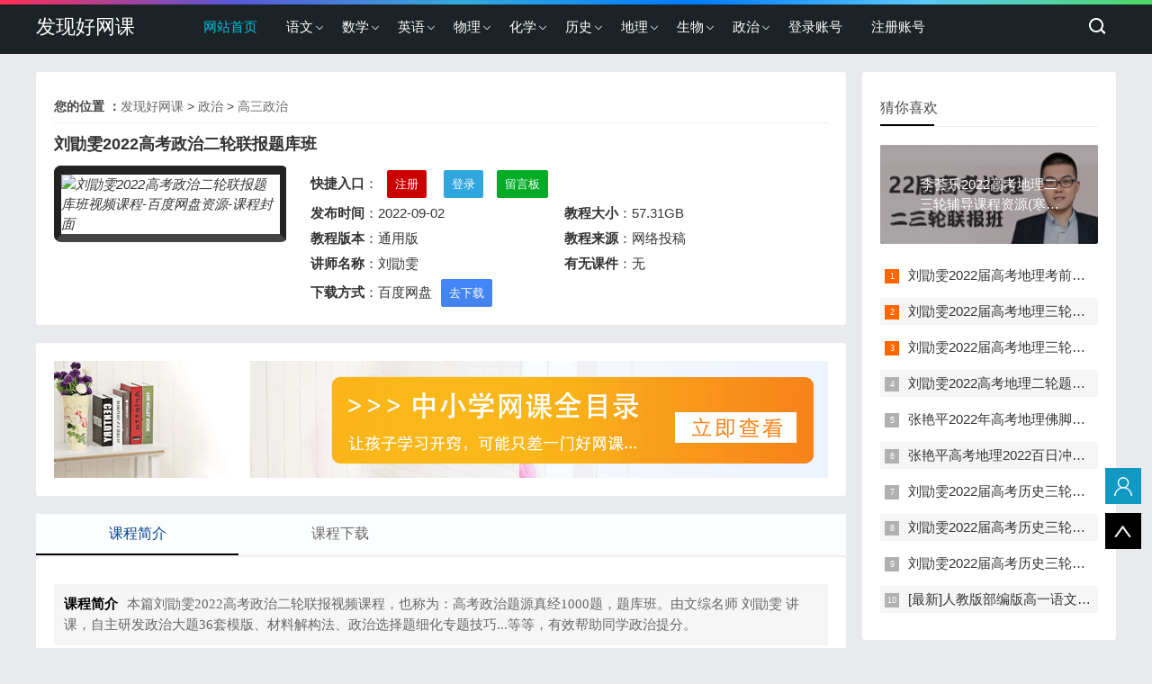

--- FILE ---
content_type: text/html
request_url: https://www.fxhaoke.com/course/1561.html
body_size: 8579
content:
<!doctype html>
<html>
<head>
<meta charset="utf-8">
<title>刘勖雯2022高考政治二轮联报题库班视频课程-百度网盘资源</title>
<meta name="keywords" content="刘勖雯2022高考政治二轮联报题库班视频课程" />
<meta name="description" content="本篇刘勖雯2022高考政治二轮联报视频课程，也称为：高考政治题源真经1000题，题库班。由文综名师 刘勖雯 讲课，自主研发政治大题36套模版、材料解构法、政治选择题细化专题技巧...等等，有效帮助同学政治提分。" />
<meta name="viewport" content="width=device-width, initial-scale=1.0">
<link href="https://www.fxhaoke.com/skin/ecms198/css/base.css?ver=15" rel="stylesheet">
<link href="https://www.fxhaoke.com/skin/ecms198/css/m.css?ver=15" rel="stylesheet">
<script src="https://www.fxhaoke.com/skin/ecms198/js/jquery-1.8.3.min.js" ></script>
<script src="https://www.fxhaoke.com/skin/ecms198/js/comm.js"></script>
<!--[if lt IE 9]>
<script src="https://www.fxhaoke.com/skin/ecms198/js/modernizr.js"></script>
<![endif]-->
<script type="text/javascript" src="https://www.fxhaoke.com/e/data/js/ajax.js"></script>
</head>
<body>
<!--top begin-->
<header id="header">
  <div class="navbox">
    <h2 id="mnavh"><span class="navicon"></span></h2>
    <div class="logo"><a href="https://www.fxhaoke.com/">发现好网课</a></div>
    <nav>
      <ul id="starlist">
      <li><a href="https://www.fxhaoke.com/">网站首页</a></li>
      <li class="menu" ><a href="https://www.fxhaoke.com/yuwen/">语文</a><ul class="sub"><li><a href="https://www.fxhaoke.com/yuwen/yuwen01/">一年级语文</a></li><li><a href="https://www.fxhaoke.com/yuwen/yuwen02/">二年级语文</a></li><li><a href="https://www.fxhaoke.com/yuwen/yuwen03/">三年级语文</a></li><li><a href="https://www.fxhaoke.com/yuwen/yuwen04/">四年级语文</a></li><li><a href="https://www.fxhaoke.com/yuwen/yuwen05/">五年级语文</a></li><li><a href="https://www.fxhaoke.com/yuwen/yuwen06/">六年级语文</a></li><li><a href="https://www.fxhaoke.com/yuwen/yuwen07/">初一语文</a></li><li><a href="https://www.fxhaoke.com/yuwen/yuwen08/">初二语文</a></li><li><a href="https://www.fxhaoke.com/yuwen/yuwen09/">初三语文</a></li><li><a href="https://www.fxhaoke.com/yuwen/yuwen10/">高一语文</a></li><li><a href="https://www.fxhaoke.com/yuwen/yuwen11/">高二语文</a></li><li><a href="https://www.fxhaoke.com/yuwen/yuwen12/"> 高三语文</a></li><li><a href="https://www.fxhaoke.com/yuwen/yuwen15/">语文综合课</a></li></ul> <span></span></li><li class="menu" ><a href="https://www.fxhaoke.com/shuxue/">数学</a><ul class="sub"><li><a href="https://www.fxhaoke.com/shuxue/shuxue01/">一年级数学</a></li><li><a href="https://www.fxhaoke.com/shuxue/shuxue02/">二年级数学</a></li><li><a href="https://www.fxhaoke.com/shuxue/shuxue03/">三年级数学</a></li><li><a href="https://www.fxhaoke.com/shuxue/shuxue04/">四年级数学</a></li><li><a href="https://www.fxhaoke.com/shuxue/shuxue05/">五年级数学</a></li><li><a href="https://www.fxhaoke.com/shuxue/shuxue06/">六年级数学</a></li><li><a href="https://www.fxhaoke.com/shuxue/shuxue07/">初一数学</a></li><li><a href="https://www.fxhaoke.com/shuxue/shuxue08/">初二数学</a></li><li><a href="https://www.fxhaoke.com/shuxue/shuxue09/">初三数学</a></li><li><a href="https://www.fxhaoke.com/shuxue/shuxue10/">高一数学</a></li><li><a href="https://www.fxhaoke.com/shuxue/shuxue11/">高二数学</a></li><li><a href="https://www.fxhaoke.com/shuxue/shuxue12/">高三数学</a></li><li><a href="https://www.fxhaoke.com/shuxue/shuxue15/">数学综合课</a></li></ul> <span></span></li><li class="menu" ><a href="https://www.fxhaoke.com/yingyu/">英语</a><ul class="sub"><li><a href="https://www.fxhaoke.com/yingyu/yingyu01/">一年级英语</a></li><li><a href="https://www.fxhaoke.com/yingyu/yingyu02/">二年级英语</a></li><li><a href="https://www.fxhaoke.com/yingyu/yingyu03/">三年级英语</a></li><li><a href="https://www.fxhaoke.com/yingyu/yingyu04/">四年级英语</a></li><li><a href="https://www.fxhaoke.com/yingyu/yingyu05/">五年级英语</a></li><li><a href="https://www.fxhaoke.com/yingyu/yingyu06/">六年级英语</a></li><li><a href="https://www.fxhaoke.com/yingyu/yingyu07/">初一英语</a></li><li><a href="https://www.fxhaoke.com/yingyu/yingyu08/">初二英语</a></li><li><a href="https://www.fxhaoke.com/yingyu/yingyu09/">初三英语</a></li><li><a href="https://www.fxhaoke.com/yingyu/yingyu10/">高一英语</a></li><li><a href="https://www.fxhaoke.com/yingyu/yingyu11/">高二英语</a></li><li><a href="https://www.fxhaoke.com/yingyu/yingyu12/">高三英语</a></li><li><a href="https://www.fxhaoke.com/yingyu/yingyu15/">英语综合课</a></li><li><a href="https://www.fxhaoke.com/yingyu/jianqiao/">剑桥英语</a></li><li><a href="https://www.fxhaoke.com/yingyu/newen/">新概念英语</a></li></ul> <span></span></li><li class="menu" ><a href="https://www.fxhaoke.com/wuli/">物理</a><ul class="sub"><li><a href="https://www.fxhaoke.com/wuli/wuli01/">初中物理</a></li><li><a href="https://www.fxhaoke.com/wuli/wuli02/">高一物理</a></li><li><a href="https://www.fxhaoke.com/wuli/wuli03/">高二物理</a></li><li><a href="https://www.fxhaoke.com/wuli/wuli04/">高三物理</a></li></ul> <span></span></li><li class="menu" ><a href="https://www.fxhaoke.com/huaxue/">化学</a><ul class="sub"><li><a href="https://www.fxhaoke.com/huaxue/huaxue01/">初中化学</a></li><li><a href="https://www.fxhaoke.com/huaxue/huaxue02/">高一化学</a></li><li><a href="https://www.fxhaoke.com/huaxue/huaxue03/">高二化学</a></li><li><a href="https://www.fxhaoke.com/huaxue/huaxue04/">高三化学</a></li></ul> <span></span></li><li class="menu" ><a href="https://www.fxhaoke.com/lishi/">历史</a><ul class="sub"><li><a href="https://www.fxhaoke.com/lishi/lishi01/">初一历史</a></li><li><a href="https://www.fxhaoke.com/lishi/lishi02/">初二历史</a></li><li><a href="https://www.fxhaoke.com/lishi/lishi03/">初三历史</a></li><li><a href="https://www.fxhaoke.com/lishi/lishi05/">高二历史</a></li><li><a href="https://www.fxhaoke.com/lishi/lishi06/">高三历史</a></li><li><a href="https://www.fxhaoke.com/lishi/lishi15/">历史综合课</a></li></ul> <span></span></li><li class="menu" ><a href="https://www.fxhaoke.com/dili/">地理</a><ul class="sub"><li><a href="https://www.fxhaoke.com/dili/dili04/">高一地理</a></li><li><a href="https://www.fxhaoke.com/dili/dili01/">初一地理</a></li><li><a href="https://www.fxhaoke.com/dili/dili02/">初二地理</a></li><li><a href="https://www.fxhaoke.com/dili/dili05/">高二地理</a></li><li><a href="https://www.fxhaoke.com/dili/dili06/">高三地理</a></li><li><a href="https://www.fxhaoke.com/dili/dili15/">地理综合课</a></li></ul> <span></span></li><li class="menu" ><a href="https://www.fxhaoke.com/shengwu/">生物</a><ul class="sub"><li><a href="https://www.fxhaoke.com/shengwu/shengwu01/">初一生物</a></li><li><a href="https://www.fxhaoke.com/shengwu/shengwu02/">初二生物</a></li><li><a href="https://www.fxhaoke.com/shengwu/shengwu04/">高一生物</a></li><li><a href="https://www.fxhaoke.com/shengwu/shengwu06/">高二生物</a></li><li><a href="https://www.fxhaoke.com/shengwu/shengwu05/">高三生物</a></li></ul> <span></span></li><li class="menu" ><a href="https://www.fxhaoke.com/zhengzhi/">政治</a><ul class="sub"><li><a href="https://www.fxhaoke.com/zhengzhi/zhengzhi11/">高二政治</a></li><li><a href="https://www.fxhaoke.com/zhengzhi/zhengzhi12/">高三政治</a></li></ul> <span></span></li><script src="https://www.fxhaoke.com/e/member/login/loginjs.php"></script>
      </ul>
    </nav>

    <div class="searchico"></div>


  </div>
</header>
<div class="searchbox">
  <div class="search">
    <form action="https://www.fxhaoke.com/e/search/index.php" method="post" name="searchform" id="searchform">
      <input name="keyboard" id="keyboard" class="input_text" value="请输入关键字词" style="color: rgb(153, 153, 153);" onfocus="if(value=='请输入关键字词'){this.style.color='#000';value=''}" onblur="if(value==''){this.style.color='#999';value='请输入关键字词'}" type="text">
      <input name="show" value="title" type="hidden">
      <input name="tempid" value="1" type="hidden">
      <input name="tbname" value="news" type="hidden">
      <input name="Submit" class="input_submit" value="搜索" type="submit">
    </form>
  </div>
  <div class="searchclose"></div>
</div>
<!--top end-->
<article> 
  <!--lbox begin-->
  
  <div class="lbox">
    <!--content_tu01-->
  <div class="arcin_one whitebg" deep="2">
  <!--Bread--> 
   <div class="ur_here"><b>您的位置 ：</b><a href="https://www.fxhaoke.com/">发现好网课</a>&nbsp;>&nbsp;<a href="https://www.fxhaoke.com/zhengzhi/">政治</a>&nbsp;>&nbsp;<a href="https://www.fxhaoke.com/zhengzhi/zhengzhi12/">高三政治</a></div> 
  <!--Info-->
    <h1>刘勖雯2022高考政治二轮联报题库班</h1>
    <i class="arcin_pic"><img src="/d/file/2022-09-02/4bbb051cfc6a468a371c73b965a2a5f2.png" alt="刘勖雯2022高考政治二轮联报题库班视频课程-百度网盘资源-课程封面"></i>
    <div class="arcin_box">
       <div id="_userlogin_a">  
       <p class="arcin_time arcin_center" style="margin-bottom: 5px;"><b>快捷入口</b>：<a href="/e/member/register/" title="注册账号" target="_blank" class="link_mao link_reg"  rel="nofollow">注册</a>  <a href="/e/member/login/" title="登录账号" target="_blank" class="link_mao link_log" rel="nofollow">登录</a><a href="/e/tool/gbook/?bid=1"  target="_blank" class="link_mao link_liuyan"  rel="nofollow">留言板</a></p>
      </div>
      <p class="arcin_time">
        <span class="arcin_sp1"><b>发布时间</b>：2022-09-02</span><span class="arcin_sp2"><b>教程大小</b>：57.31GB</span>
      </p>
      <p class="arcin_time">
        <span class="arcin_sp1"><b>教程版本</b>：通用版</span><span class="arcin_sp2"><b>教程来源</b>：网络投稿</span>
      </p>
      <p class="arcin_time">
        <span class="arcin_sp1"><b>讲师名称</b>：刘勖雯</span><span class="arcin_sp2"><b>有无课件</b>：无</span>
      </p>
      <p class="arcin_time"><b>下载方式</b>：百度网盘<a href="#baidu_down"  class="link_mao">去下载</a>  </p>

    </div> 
  </div>
  <div class="tutu whitebg">
      <div class="pcd_tutu"><script src="https://www.fxhaoke.com/skin/ecms198/js/news-pc-tutu1.js?v=01"></script></div>
      <div class="mbd_tutu"><script src="https://www.fxhaoke.com/skin/ecms198/js/news-wap-tutu1.js?v=01"></script></div>
   </div>
<div class="lanrenzhijia">
  <div class="tab">
      <a href="javascript:;" class="on">课程简介</a>
              
        <a href="javascript:;">课程下载</a>
    </div>
    <div class="content">
      <ul>
          <li style="display:block;">
            <div class="content_box whitebg">
              <p class="con_info"><b>课程简介</b>本篇刘勖雯2022高考政治二轮联报视频课程，也称为：高考政治题源真经1000题，题库班。由文综名师 刘勖雯 讲课，自主研发政治大题36套模版、材料解构法、政治选择题细化专题技巧...等等，有效帮助同学政治提分。</p>
          <div class="con_text">
            <span style="font-size:16px;"><strong>刘勖雯2022政治二轮特色：</strong><br />
<br />
政治大题模版学了不会运用？大题分总拿不到？题型没掌握？二轮带您刷遍各种类型的题目，题目质量足量，精挑细选，优中选秀，带您解题目之忧，得高分之乐！<br />
<br />
<strong>刘勖雯-讲课视频截图：<br />
<br />
<img alt="刘勖雯-讲课视频截图" src="/d/file/2022-09-02/10dc21bd404083ffabaf749440e52750.png" style="width: 646px; height: 362px;" /><br />
课程文件截图：<br />
<br />
<img alt="课程文件截图" src="/d/file/2022-09-02/2686f6ac564d01f8c241751cbeedbdea.png" style="width: 450px; height: 257px;" /><br />
课程文字目录：</strong><br />
<br />
├─【01】导学课<br />
├─【02】2021高考政治真题真讲<br />
├─【03】新高考专属更新<br />
├─【05】经济大题（录播课）<br />
│ &nbsp;│ &nbsp;05.经济大题-基础理论篇（完）<br />
│ &nbsp;│ &nbsp;06.经济大题-企业篇-经营成功（完）<br />
│ &nbsp;│ &nbsp;07.经济大题-企业篇-国企改革（上）（完）<br />
│ &nbsp;│ &nbsp;08.经济大题-企业篇-国企改革（下）（完）<br />
│ &nbsp;│ &nbsp;09. 经济大题-企业篇-民营企业（完）<br />
│ &nbsp;│ &nbsp;10.经济大题 经济制度篇<br />
│ &nbsp;│ &nbsp;11.经济大题 新发展格局篇<br />
│ &nbsp;│ &nbsp;12.经济大题-现代化经济体系篇（上）（完）<br />
│ &nbsp;│ &nbsp;13.经济大题-现代化经济体系篇（下）（完）<br />
│ &nbsp;│ &nbsp;14.经济大题-供给侧结构性改革篇（上）（完）<br />
│ &nbsp;│ &nbsp;15.经济大题-供给侧结构性改革篇（下）（完）<br />
│ &nbsp;│ &nbsp;16.经济大题-实体经济篇（完）<br />
│ &nbsp;│ &nbsp;17.经济大题-数字经济篇（完）<br />
│ &nbsp;│ &nbsp;18.经济大题-产业篇-产业链（完）<br />
│ &nbsp;│ &nbsp;19.经济大题-产业篇-第二产业（完）<br />
│ &nbsp;│ &nbsp;20.经济大题-产业篇-第三产业（完）<br />
│ &nbsp;│ &nbsp;21.经济大题-创新驱动发展战略篇（上）（完）<br />
│ &nbsp;│ &nbsp;22.经济大题-创新驱动发展战略篇（下）（完）<br />
│ &nbsp;│ &nbsp;23.经济大题-乡村振兴战略篇（上）（完）<br />
│ &nbsp;│ &nbsp;24.经济大题-乡村振兴战略篇（中）（完）<br />
│ &nbsp;│ &nbsp;25.经济大题-乡村振兴战略篇（下）（完）<br />
│ &nbsp;│ &nbsp;26.经济大题-新型城镇化篇（完）<br />
│ &nbsp;│ &nbsp;27.经济大题-区域协调发展篇（上）（完）<br />
│ &nbsp;│ &nbsp;28.经济大题-区域协调发展篇（下）<br />
│ &nbsp;│ &nbsp;29.经济大题-生态绿色篇（上）<br />
│ &nbsp;│ &nbsp;30.经济大题 生态绿色篇（下）<br />
│ &nbsp;│ &nbsp;31经济大题-国际经济篇-一带一路<br />
│ &nbsp;│ &nbsp;32经济大题-国际经济篇-中美贸易战<br />
│ &nbsp;│ &nbsp;33经济大题-国际经济篇-贸易投资<br />
│ &nbsp;│ &nbsp;34经济大题-国际经济篇-其他<br />
│ &nbsp;│ &nbsp;35经济大题-投资金融篇（上）（完）<br />
│ &nbsp;│ &nbsp;36经济大题-投资金融篇（下）（完）<br />
│ &nbsp;│ &nbsp;37经济大题-消费篇（上）（完）<br />
│ &nbsp;│ &nbsp;38经济大题-消费篇（下）（完）<br />
│ &nbsp;│ &nbsp;39经济大题-财政篇（上）（完）<br />
│ &nbsp;│ &nbsp;40经济大题-财政篇（下）<br />
│ &nbsp;│ &nbsp;41经济大题-税收篇（上）<br />
│ &nbsp;│ &nbsp;42经济大题-税收篇（下）（完）<br />
│ &nbsp;│ &nbsp;43经济大题-分配篇（完）<br />
│ &nbsp;│ &nbsp;44经济大题-市场篇-理顺政府市场关系（完）<br />
│ &nbsp;│ &nbsp;45经济大题-市场篇-社会主义市场经济制度改革（完）<br />
│ &nbsp;│ &nbsp;46经济大题 市场篇 反垄断<br />
│ &nbsp;│ &nbsp;47经济大题-市场篇-其他<br />
│ &nbsp;│ &nbsp;48经济大题-宏观调控篇<br />
│ &nbsp;│ &nbsp;49经济大题-劳动就业篇（上）<br />
│ &nbsp;│ &nbsp;50经济大题-劳动就业篇（下）（完)<br />
│ &nbsp;│ &nbsp;51经济大题-民生篇-脱贫攻坚（上）（完）<br />
│ &nbsp;│ &nbsp;52经济大题 民生篇 脱贫攻坚（下）<br />
│ &nbsp;│ &nbsp;53【补充】经济大题-民生篇-综合（完）<br />
│ &nbsp;│ &nbsp;54【补充】经济大题-民生篇-健康中国<br />
│ &nbsp;│ &nbsp;55经济大题-房地产篇（上）<br />
│ &nbsp;│ &nbsp;56经济大题-房地产篇（下）<br />
├─【06】政治大题（录播课）<br />
│ &nbsp;│ &nbsp;57公民篇（完）<br />
│ &nbsp;│ &nbsp;58 国家篇-人民民主专政（完）<br />
│ &nbsp;│ &nbsp;59国家篇-人民民主决策（完）<br />
│ &nbsp;│ &nbsp;60 国家篇-民主监督（完）<br />
│ &nbsp;│ &nbsp;61国家篇-民主协商（完）<br />
│ &nbsp;│ &nbsp;62国家篇-民主管理（完）<br />
│ &nbsp;│ &nbsp;63 国家篇-基层治理专题（完）<br />
│ &nbsp;│ &nbsp;64政府篇-政府职能（完）<br />
│ &nbsp;│ &nbsp;65 政府篇-依法行政（完）<br />
│ &nbsp;│ &nbsp;66 政府篇-民主决策（完）<br />
│ &nbsp;│ &nbsp;67政府篇-权力监督（完）<br />
│ &nbsp;│ &nbsp;68 政府篇-高效责任（完）<br />
│ &nbsp;│ &nbsp;69 政府篇-简政放权（完）<br />
│ &nbsp;│ &nbsp;70政府篇-民生服务（完）<br />
│ &nbsp;│ &nbsp;71政府篇-创新（完）<br />
│ &nbsp;│ &nbsp;72人大篇-人大依据类（完）<br />
│ &nbsp;│ &nbsp;73人大篇-人大四权（完）<br />
│ &nbsp;│ &nbsp;74人大篇-人民代表大会制度（完）<br />
│ &nbsp;│ &nbsp;75人大篇-人大代表（完）<br />
│ &nbsp;│ &nbsp;76 中国共产党篇-执政领导（完）<br />
│ &nbsp;│ &nbsp;77中国共产党篇-以人民为中心（完）<br />
│ &nbsp;│ &nbsp;78中国共产党篇-党群关系（完）<br />
│ &nbsp;│ &nbsp;79-80中国共产党篇-全面从严治党（完)<br />
│ &nbsp;│ &nbsp;81政协篇（完）<br />
│ &nbsp;│ &nbsp;82政治大题 协商民主篇<br />
│ &nbsp;│ &nbsp;83国际篇-人类命运共同体（完）<br />
│ &nbsp;│ &nbsp;84国际篇-国际热点问题（完）<br />
│ &nbsp;│ &nbsp;85 国际篇-主权（完）<br />
│ &nbsp;│ &nbsp;86【补充】国际篇-安全问题（完）<br />
│ &nbsp;│ &nbsp;87依法治国篇（上）<br />
│ &nbsp;│ &nbsp;88依法治国篇（下）<br />
│ &nbsp;│ &nbsp;89中特制度篇（完）<br />
│ &nbsp;│ &nbsp;90-91【补充】监察体制改革（完）<br />
│ &nbsp;│ &nbsp;92【补充】党和国家机构改革<br />
├─【07】文化大题（录播课）<br />
│ &nbsp;│ &nbsp;93 文化与社会篇（完）<br />
│ &nbsp;│ &nbsp;94文化与社会篇-综合（完）<br />
│ &nbsp;│ &nbsp;95文化与人篇（完）<br />
│ &nbsp;│ &nbsp;96文化多样性篇-综合（完）<br />
│ &nbsp;│ &nbsp;97文化多样性篇-文化遗产（完）<br />
│ &nbsp;│ &nbsp;98文化多样性篇-民族节日（完）<br />
│ &nbsp;│ &nbsp;99文化传播篇（完）<br />
│ &nbsp;│ &nbsp;100大众传媒篇（完）<br />
│ &nbsp;│ &nbsp;101传统文化篇-依据特征（完）<br />
│ &nbsp;│ &nbsp;102 传统文化篇-对策（完）<br />
│ &nbsp;│ &nbsp;103文化创新篇-综合（完）<br />
│ &nbsp;│ &nbsp;104文化创新篇-文艺创作（完）<br />
│ &nbsp;│ &nbsp;105中华文化篇 - 源远流长博大精深（完）<br />
│ &nbsp;│ &nbsp;106 中华文化篇-包容性（完）<br />
│ &nbsp;│ &nbsp;107中华文化篇-凝聚作用（完）<br />
│ &nbsp;│ &nbsp;108民族精神篇（上）<br />
│ &nbsp;│ &nbsp;109民族精神篇（下）<br />
│ &nbsp;│ &nbsp;110科技篇（完）<br />
│ &nbsp;│ &nbsp;112 文化市场篇（完）<br />
│ &nbsp;│ &nbsp;112教育篇（完）<br />
│ &nbsp;│ &nbsp;113文化建设篇-综合（上）<br />
│ &nbsp;│ &nbsp;114文化建设篇 综合（下）<br />
│ &nbsp;│ &nbsp;115文化建设篇-文化自信（完）<br />
│ &nbsp;│ &nbsp;116文化建设篇-文化强国（完）<br />
│ &nbsp;│ &nbsp;117文化建设篇-其他（完）<br />
│ &nbsp;│ &nbsp;118文化关系篇（完）<br />
│ &nbsp;│ &nbsp;119-120唯物论篇<br />
├─【08】哲学大题（录播课）<br />
│ &nbsp;│ &nbsp;121认识论篇<br />
│ &nbsp;│ &nbsp;122联系观篇<br />
│ &nbsp;│ &nbsp;123 发展观篇<br />
│ &nbsp;│ &nbsp;124-125矛盾观篇<br />
│ &nbsp;│ &nbsp;126 辩证否定观篇<br />
│ &nbsp;│ &nbsp;127-129唯物史观篇<br />
│ &nbsp;│ &nbsp;130创新题篇<br />
├─【09】选修三大题题库（录播课）<br />
├─【10】经济选择题（录播课）<br />
│ &nbsp;│ &nbsp;132供求曲线篇<br />
│ &nbsp;│ &nbsp;133推导篇<br />
│ &nbsp;│ &nbsp;134计算题篇<br />
│ &nbsp;│ &nbsp;135 商品价值价格篇<br />
│ &nbsp;│ &nbsp;136货币纸币汇率篇<br />
│ &nbsp;│ &nbsp;137消费篇<br />
│ &nbsp;│ &nbsp;138- 税收篇<br />
│ &nbsp;│ &nbsp;138经济制度篇<br />
│ &nbsp;│ &nbsp;139公司企业篇<br />
│ &nbsp;│ &nbsp;140投资理财篇<br />
│ &nbsp;│ &nbsp;141劳动就业篇<br />
│ &nbsp;│ &nbsp;142财政篇<br />
│ &nbsp;│ &nbsp;143分配篇<br />
│ &nbsp;│ &nbsp;144税收篇<br />
│ &nbsp;│ &nbsp;145市场宏观调控篇<br />
│ &nbsp;│ &nbsp;146国际经济篇<br />
│ &nbsp;│ &nbsp;147经济时政篇<br />
├─【11】政治选择题（录播课）<br />
│ &nbsp;│ &nbsp;149公民民主专题<br />
│ &nbsp;│ &nbsp;150基层治理专题<br />
│ &nbsp;│ &nbsp;151政府专题<br />
│ &nbsp;│ &nbsp;152党专题<br />
│ &nbsp;│ &nbsp;153人大专题<br />
│ &nbsp;│ &nbsp;154政协专题<br />
│ &nbsp;│ &nbsp;155民族专题<br />
│ &nbsp;│ &nbsp;156宗教专题<br />
│ &nbsp;│ &nbsp;157 国际专题<br />
│ &nbsp;│ &nbsp;158监察委<br />
│ &nbsp;│ &nbsp;159依法治国<br />
│ &nbsp;│ &nbsp;160中特制度<br />
├─【12】文化选择题（录播课）<br />
│ &nbsp;│ &nbsp;162文化选择<br />
└─【13】哲学选择题篇（录播课）<br />
&nbsp; &nbsp; ├─163 哲学选择-唯物论（一）<br />
&nbsp; &nbsp; ├─164 哲学选择-唯物论（二）<br />
&nbsp; &nbsp; ├─165 哲学选择-认识论（一）<br />
&nbsp; &nbsp; ├─166 哲学选择-认识论（二）<br />
&nbsp; &nbsp; ├─167 哲学选择-联系观<br />
&nbsp; &nbsp; ├─168 哲学选择-发展观<br />
&nbsp; &nbsp; ├─169 哲学选择-矛盾观<br />
&nbsp; &nbsp; ├─170 哲学选择-辩证否定观<br />
&nbsp; &nbsp; ├─171 哲学选择-唯物史观（一）<br />
&nbsp; &nbsp; ├─172 哲学选择-唯物史观（二）<br />
&nbsp; &nbsp; ├─173 哲学选择-哲学基本知识<br />
&nbsp; &nbsp; ├─174 哲学选择-漫画题</span> 
          </div>
            </div>
          </li>
                    
            <li>
              <!--课程下载选项卡，空-->
            </li>
        </ul>
    </div>
</div>
  <div class="content_box whitebg">
    <div class="con_text">
            <div class="meihua_1"  id="baidu_down"> 本套网课-百度云网盘下载地址</div>
      <div class="meihua_2">
        <div class="meihua_2_1">
          <p>
                    <a class="short-btn download" href="https://www.fxhaoke.com/e/DownSys/DownSoft/?classid=106&id=1561&pathid=0" rel="external nofollow"  target="_blank">下载地址1</a>
                <span class="courses_qx" >下载限制：赞助后下载</span>
                </p>
        </div>
      </div>
            <h2 class="htitle zanzu_title">下载说明</h2>
      <script src="https://www.fxhaoke.com/e/member/login/zanzu-desc.php"></script>
    </div>
  </div>
    <div class="xgkecheng whitebg">
      <h2 class="htitle"><span class="hnav"></span>相关课程</h2>
         <ul>
                   
         <li> <i class="xgkecheng_pic"><a href="https://www.fxhaoke.com/course/1562.html" target="_blank"><img src="https://www.fxhaoke.com/d/file/2022-09-03/101c0aacf371fecd41b1320f5fbac12c.png"></a></i> <b><a href="https://www.fxhaoke.com/course/1562.html" target="_blank">刘勖雯2022年高考政治三轮联报辅导课(套卷班+模拟题班+押题班)</a></b></li>
                    
         <li> <i class="xgkecheng_pic"><a href="https://www.fxhaoke.com/course/1431.html" target="_blank"><img src="https://www.fxhaoke.com/d/file/2022-06-12/983f30f14fab816f8f0a9f7b98e4af8e.png"></a></i> <b><a href="https://www.fxhaoke.com/course/1431.html" target="_blank">2022届孙安高考政治全程班一轮网课视频(一阶段+二阶段)</a></b></li>
                    
         <li> <i class="xgkecheng_pic"><a href="https://www.fxhaoke.com/course/1430.html" target="_blank"><img src="https://www.fxhaoke.com/d/file/2022-06-12/c5caf88bdf42c12682b6035559530af7.png"></a></i> <b><a href="https://www.fxhaoke.com/course/1430.html" target="_blank">刘勖雯2022年高考政治一轮复习直播辅导班</a></b></li>
                    
         </ul>       
    </div>   
    <div class="content_box whitebg">
    <div class="con_text">        
<!--<div class="pagelist"></div>-->
<p>热门标签：</p>    
<p><span class="diggit"><a href="JavaScript:makeRequest('https://www.fxhaoke.com/e/public/digg/?classid=106&id=1561&dotop=1&doajax=1&ajaxarea=diggnum','EchoReturnedText','GET','');"> 课程很赞哦！ </a>(<b id="diggnum"><script src=https://www.fxhaoke.com/e/public/ViewClick/?classid=106&id=1561&down=5></script></b>)</span></p>
        <div class="nextinfo">
          <p><!--上一篇--> 
 
<a href="https://www.fxhaoke.com/course/1431.html">上一篇：2022届孙安高考政治全程班一轮网课视频(一阶段+二阶段) 
</a> 
 
 </p>
          <p><!--下一篇--> 
 
<a href="https://www.fxhaoke.com/course/1562.html">下一篇：刘勖雯2022年高考政治三轮联报辅导课(套卷班+模拟题班+押题班) 
</a> 
 
 </p>
        </div>
      </div>
    </div>
    <!--content_tu02-->
    <div class="whitebg">
<p class="share"><b>温馨提示：</b>您可查看更多：<a href="https://www.fxhaoke.com/zhengzhi/zhengzhi12/">高三政治教学视频大全</a> ，本文链接：https://www.fxhaoke.com/course/1561.html</p></div>

    <!--content_tu03-->
    <!--content_tu04-->
      </div>
  <!--lbox end-->
  <div class="rbox">
  <!--wait02-->
    <div class="whitebg paihang">
      <h2 class="htitle">猜你喜欢</h2>
            <section class="topnews imgscale"><a href="https://www.fxhaoke.com/course/1560.html"><img src="https://www.fxhaoke.com//d/file/2022-09-01/d7b15be79aecceb697c4415808f52a5b.png"><span>李荟乐2022高考地理二三轮辅导课程资源(寒假+春季)网盘分享</span></a></section>
             <ul>
              <li><i></i><a href="https://www.fxhaoke.com/course/1559.html" title="刘勖雯2022届高考地理考前押题视频课程-百度网盘资源" target="_blank">刘勖雯2022届高考地理考前押题视频课程</a></li>
              <li><i></i><a href="https://www.fxhaoke.com/course/1558.html" title="刘勖雯2022届高考地理三轮创新模拟题班视频课程-百度网盘资源" target="_blank">刘勖雯2022届高考地理三轮创新模拟题班</a></li>
              <li><i></i><a href="https://www.fxhaoke.com/course/1557.html" title="刘勖雯2022届高考地理三轮套卷冲刺班(批改卷+自测卷)百度网盘资源" target="_blank">刘勖雯2022届高考地理三轮套卷冲刺班(批改卷+自测卷)</a></li>
              <li><i></i><a href="https://www.fxhaoke.com/course/1556.html" title="刘勖雯2022高考地理二轮题库班视频全集(真经1000题)百度网盘资源" target="_blank">刘勖雯2022高考地理二轮题库班视频全集(真经1000题)</a></li>
              <li><i></i><a href="https://www.fxhaoke.com/course/1555.html" title="张艳平2022年高考地理佛脚点题班视频全集(含电子讲义)百度网盘资源" target="_blank"> 张艳平2022年高考地理佛脚点题班视频全集(含电子讲义)</a></li>
              <li><i></i><a href="https://www.fxhaoke.com/course/1554.html" title="张艳平高考地理2022百日冲刺复习课程合集(寒假+春季)百度网盘资源" target="_blank">张艳平高考地理2022百日冲刺复习课程合集(寒假+春季)</a></li>
              <li><i></i><a href="https://www.fxhaoke.com/course/1553.html" title="刘勖雯2022届高考历史三轮押题课(含讲义)百度网盘资源" target="_blank">刘勖雯2022届高考历史三轮押题课(含讲义)</a></li>
              <li><i></i><a href="https://www.fxhaoke.com/course/1552.html" title="刘勖雯2022届高考历史三轮创新模拟题班视频课程-百度网盘资源" target="_blank">刘勖雯2022届高考历史三轮创新模拟题班</a></li>
              <li><i></i><a href="https://www.fxhaoke.com/course/1551.html" title="刘勖雯2022届高考历史三轮套卷冲刺班(批改卷+自测卷)百度网盘资源" target="_blank">刘勖雯2022届高考历史三轮套卷冲刺班(批改卷+自测卷)</a></li>
              <li><i></i><a href="https://www.fxhaoke.com/course/1550.html" title="[最新]人教版部编版高一语文必修下册同步教学视频网课(高清)百度网盘资源" target="_blank">[最新]人教版部编版高一语文必修下册同步教学视频网课(高清)</a></li>
            </ul>
    </div>
    <!--content_tu05-->
      <div class="whitebg cloud">
      <h2 class="htitle">栏目推荐</h2>
      <ul>
    <a href="https://www.fxhaoke.com/zhengzhi/zhengzhi12/"  title="高三政治">高三政治</a>  
         <a href="https://www.fxhaoke.com/zhengzhi/zhengzhi11/"  title="高二政治">高二政治</a>  
             </ul>
    </div>
    <!--content_tu06-->
    <!--content_cloud-->
    <div class="whitebg wenzi">
      <h2 class="htitle">最新课程</h2>
      <ul>
        
        <li><a target="_blank"  href="https://www.fxhaoke.com/course/2153.html">北大军哥小学数学核心思维通关1-6年级(小阶 含资料)</a></li>
          
        <li><a target="_blank"  href="https://www.fxhaoke.com/course/2152.html">北大军哥高中英语五大题型突破必修课(高阶)</a></li>
          
        <li><a target="_blank"  href="https://www.fxhaoke.com/course/2151.html">北大军哥英语三张表下载(高分核心高频词汇课)</a></li>
          
        <li><a target="_blank"  href="https://www.fxhaoke.com/yingyu/yingyu09/2150.html">北大军哥初中英语五大题型突破必修课(中阶)</a></li>
          
        <li><a target="_blank"  href="https://www.fxhaoke.com/course/2149.html">北大军哥新概念二精讲背记大课(含资料)</a></li>
          
        <li><a target="_blank"  href="https://www.fxhaoke.com/course/2148.html">李荟乐高考地理2023二轮知识讲解拔高篇</a></li>
          
        <li><a target="_blank"  href="https://www.fxhaoke.com/course/2147.html">张志浩高考历史2023二轮知识讲解拔高篇</a></li>
          
        <li><a target="_blank"  href="https://www.fxhaoke.com/course/2146.html">张博文高考政治2023二轮知识讲解拔高篇</a></li>
          
        <li><a target="_blank"  href="https://www.fxhaoke.com/course/2145.html">于佳卉高考生物2023寒春二轮冲刺联报(规划+知识)</a></li>
          
        <li><a target="_blank"  href="https://www.fxhaoke.com/course/2144.html">高东辉高考化学2023寒春二轮冲刺联报(规划+知识)</a></li>
         
      </ul>
    </div>
    <!--content_tu07-->
<!--wait-->
  </div>
</article>
<footer>
  <div class="box">
    <div class="wxbox">
      <ul>
        <li><img src="/skin/ecms198/images/swxmp.png?1207"><span>微信客服</span></li>
      </ul>
    </div>
    <div class="endnav">
      <p><b>发现好网课平台声明：</b></p>
      <p>1、本站中小学网课视频资源来源于网友投稿 和 网络搜集，本站尊重中小学网课视频原作者和机构的版权所有。如有侵犯版权，请立刻和本站联系，我们将在三个工作日内予以改正。</p>
      <p>2、Copyright©2018-2020 发现好网课(www.fxhaoke.com) All Rights Reserved. 备案号：<a href="https://beian.miit.gov.cn/" rel="nofollow"  target="_blank">赣ICP备16007899号-5</a>，统计：百度统计</p>
      <p>3、版权问题反馈邮箱：910029129@qq.com</p>
    </div>
  </div>
  <a href="/e/member/cp/" rel="nofollow"  target="_self"><div class="right_user"></div></a>
  <a   href="#"  rel="nofollow"  ><div class="top"></div></a>
</footer>
<script src="https://www.fxhaoke.com/hktjdm.js" type="text/javascript"></script>
  <script type="text/javascript" src="https://www.fxhaoke.com/skin/ecms198/js/theia-sticky-sidebar.min.js"></script>
    <script type="text/javascript">
  jQuery(document).ready(function() {

  jQuery(".replace_meihua").click(this,function(){
    var $replace_tit = $(this).attr('title');
    var $replace_qx = $(this).text(); 
    
    $('.re1').text($replace_tit); 
    $(".re2").text($replace_qx);    
  });
    jQuery('.rbox').theiaStickySidebar({
      // Settings
      additionalMarginTop: 30
    });
  });
</script>
<script>
$(function(){
  $(".lanrenzhijia .tab a").click(function(){
    $(this).addClass('on').siblings().removeClass('on');
    var index = $(this).index();
    number = index;
    $('.lanrenzhijia .content li').hide();
    $('.lanrenzhijia .content li:eq('+index+')').show();
  });
  
  var auto = 0;  //等于1则自动切换，其他任意数字则不自动切换
  if(auto ==1){
    var number = 0;
    var maxNumber = $('.lanrenzhijia .tab a').length;
    function autotab(){
      number++;
      number == maxNumber? number = 0 : number;
      $('.lanrenzhijia .tab a:eq('+number+')').addClass('on').siblings().removeClass('on');
      $('.lanrenzhijia .content ul li:eq('+number+')').show().siblings().hide();
    }
    var tabChange = setInterval(autotab,3000);
    //鼠标悬停暂停切换
    $('.lanrenzhijia').click(function(){
      clearInterval(tabChange);
    });
    $('.lanrenzhijia').mouseout(function(){
      tabChange = setInterval(autotab,3000);
    });
    }
});
</script>
</body>
</html>

--- FILE ---
content_type: text/html; charset=utf-8
request_url: https://www.fxhaoke.com/e/member/login/loginjs.php
body_size: 88
content:
document.write("<li id=\"login-reg\"><a class=\"user-signin\" rel=\"nofollow\" href=\"/e/member/login/\">登录账号</a></li><li><a class=\"user-reg\" rel=\"nofollow\" href=\"/e/member/register/\">注册账号</a></li>");


--- FILE ---
content_type: application/javascript
request_url: https://www.fxhaoke.com/skin/ecms198/js/news-wap-tutu1.js?v=01
body_size: 25
content:
document.writeln("<a href=\'/all-cate.html\' target=\'_blank\'><img src=\'/skin/ecms198/images/all-mulu.png\' alt=\'查看本站所有网课类目\'></a>");